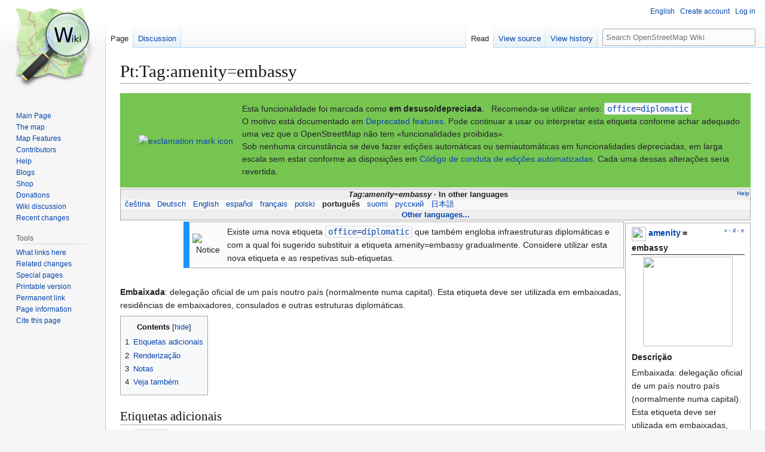

--- FILE ---
content_type: text/html; charset=UTF-8
request_url: https://wiki.openstreetmap.org/wiki/Pt:Tag:amenity%3Dembassy
body_size: 13752
content:
<!DOCTYPE html>
<html class="client-nojs" lang="en" dir="ltr">
<head>
<meta charset="UTF-8">
<title>Pt:Tag:amenity=embassy - OpenStreetMap Wiki</title>
<script>(function(){var className="client-js";var cookie=document.cookie.match(/(?:^|; )wikimwclientpreferences=([^;]+)/);if(cookie){cookie[1].split('%2C').forEach(function(pref){className=className.replace(new RegExp('(^| )'+pref.replace(/-clientpref-\w+$|[^\w-]+/g,'')+'-clientpref-\\w+( |$)'),'$1'+pref+'$2');});}document.documentElement.className=className;}());RLCONF={"wgBreakFrames":false,"wgSeparatorTransformTable":["",""],"wgDigitTransformTable":["",""],"wgDefaultDateFormat":"dmy","wgMonthNames":["","January","February","March","April","May","June","July","August","September","October","November","December"],"wgRequestId":"47a5527dbd9ee8500a490100","wgCanonicalNamespace":"","wgCanonicalSpecialPageName":false,"wgNamespaceNumber":0,"wgPageName":"Pt:Tag:amenity=embassy","wgTitle":"Pt:Tag:amenity=embassy","wgCurRevisionId":2673775,"wgRevisionId":2673775,"wgArticleId":83470,"wgIsArticle":true,"wgIsRedirect":false,"wgAction":"view","wgUserName":null,"wgUserGroups":["*"],"wgCategories":["Pages unavailable in Italian","Pages unavailable in Dutch","Mismatched image","Pages with slippy maps","Pt:Deprecated","Pt:Tag descriptions by group","Pt:Tag descriptions for key \"amenity\"","Pt:Tag descriptions","Pt:Tag descriptions by value","Pt:Tag descriptions with status \"deprecated\"","Pt:Facilidades"],"wgPageViewLanguage":"en","wgPageContentLanguage":"en","wgPageContentModel":"wikitext","wgRelevantPageName":"Pt:Tag:amenity=embassy","wgRelevantArticleId":83470,"wgIsProbablyEditable":false,"wgRelevantPageIsProbablyEditable":false,"wgRestrictionEdit":[],"wgRestrictionMove":[],"wgCiteReferencePreviewsActive":true,"wgMFDisplayWikibaseDescriptions":{"search":false,"watchlist":false,"tagline":false},"wgULSAcceptLanguageList":[],"wgVisualEditor":{"pageLanguageCode":"en","pageLanguageDir":"ltr","pageVariantFallbacks":"en"},"wgCheckUserClientHintsHeadersJsApi":["architecture","bitness","brands","fullVersionList","mobile","model","platform","platformVersion"],"wgULSPosition":"personal","wgULSisCompactLinksEnabled":true,"wgVector2022LanguageInHeader":false,"wgULSisLanguageSelectorEmpty":false,"wgEditSubmitButtonLabelPublish":false};
RLSTATE={"site.styles":"ready","user.styles":"ready","user":"ready","user.options":"loading","ext.kartographer.style":"ready","skins.vector.styles.legacy":"ready","ext.OsmWikibase-all":"ready","codex-search-styles":"ready","ext.uls.pt":"ready","ext.visualEditor.desktopArticleTarget.noscript":"ready","wikibase.client.init":"ready"};RLPAGEMODULES=["ext.kartographer.frame","site","mediawiki.page.ready","mediawiki.toc","skins.vector.legacy.js","ext.checkUser.clientHints","ext.gadget.taginfo","ext.gadget.dataitemlinks","ext.gadget.maps","ext.uls.compactlinks","ext.uls.interface","ext.visualEditor.desktopArticleTarget.init","ext.visualEditor.targetLoader"];</script>
<script>(RLQ=window.RLQ||[]).push(function(){mw.loader.impl(function(){return["user.options@12s5i",function($,jQuery,require,module){mw.user.tokens.set({"patrolToken":"+\\","watchToken":"+\\","csrfToken":"+\\"});
}];});});</script>
<link rel="stylesheet" href="/w/load.php?lang=en&amp;modules=codex-search-styles%7Cext.OsmWikibase-all%7Cext.kartographer.style%7Cext.uls.pt%7Cext.visualEditor.desktopArticleTarget.noscript%7Cskins.vector.styles.legacy%7Cwikibase.client.init&amp;only=styles&amp;skin=vector">
<script async="" src="/w/load.php?lang=en&amp;modules=startup&amp;only=scripts&amp;raw=1&amp;skin=vector"></script>
<meta name="ResourceLoaderDynamicStyles" content="">
<link rel="stylesheet" href="/w/load.php?lang=en&amp;modules=site.styles&amp;only=styles&amp;skin=vector">
<noscript><link rel="stylesheet" href="/w/load.php?lang=en&amp;modules=noscript&amp;only=styles&amp;skin=vector"></noscript>
<meta name="generator" content="MediaWiki 1.43.6">
<meta name="robots" content="max-image-preview:standard">
<meta name="format-detection" content="telephone=no">
<meta name="viewport" content="width=1120">
<link rel="search" type="application/opensearchdescription+xml" href="/w/rest.php/v1/search" title="OpenStreetMap Wiki (en)">
<link rel="EditURI" type="application/rsd+xml" href="//wiki.openstreetmap.org/w/api.php?action=rsd">
<link rel="license" href="/wiki/Wiki_content_license">
<link rel="alternate" type="application/atom+xml" title="OpenStreetMap Wiki Atom feed" href="/w/index.php?title=Special:RecentChanges&amp;feed=atom">
</head>
<body class="skin-vector-legacy mediawiki ltr sitedir-ltr mw-hide-empty-elt ns-0 ns-subject page-Pt_Tag_amenity_embassy rootpage-Pt_Tag_amenity_embassy skin-vector action-view"><div id="mw-page-base" class="noprint"></div>
<div id="mw-head-base" class="noprint"></div>
<div id="content" class="mw-body" role="main">
	<a id="top"></a>
	<div id="siteNotice"></div>
	<div class="mw-indicators">
	</div>
	<h1 id="firstHeading" class="firstHeading mw-first-heading">Pt:Tag:amenity=embassy</h1>
	<div id="bodyContent" class="vector-body">
		<div id="siteSub" class="noprint">From OpenStreetMap Wiki</div>
		<div id="contentSub"><div id="mw-content-subtitle"></div></div>
		<div id="contentSub2"></div>
		
		<div id="jump-to-nav"></div>
		<a class="mw-jump-link" href="#mw-head">Jump to navigation</a>
		<a class="mw-jump-link" href="#searchInput">Jump to search</a>
		<div id="mw-content-text" class="mw-body-content"><div class="mw-content-ltr mw-parser-output" lang="en" dir="ltr"><style data-mw-deduplicate="TemplateStyles:r2928786">.mw-parser-output .WfmessageBox{background:rgba(255,255,255,0.5);color:#212529}.mw-parser-output .advice{background:#76c551}.mw-parser-output .content,.mw-parser-output .question{border-color:#7092ff;border-style:solid;border-width:3px}.mw-parser-output .delete{border-color:#dc3545;border-style:solid;border-width:3px}.mw-parser-output .notice,.mw-parser-output .default{border-color:#7ebc6f;border-style:solid;border-width:1px}.mw-parser-output .structural{border-color:#6f42c1;border-style:solid;border-width:1px}@media screen{html.skin-theme-clientpref-night .mw-parser-output .darkmode-invert{filter:invert(100%)hue-rotate(180deg)}html.skin-theme-clientpref-night .mw-parser-output .WfmessageBox{background:#333333;color:#f0f0f0}html.skin-theme-clientpref-night .mw-parser-output .advice{background:#315520}html.skin-theme-clientpref-night .mw-parser-output .WfmessageBox a:link{color:#98b3f8}html.skin-theme-clientpref-night .mw-parser-output .WfmessageBox a:visited{color:#b7a9dd}html.skin-theme-clientpref-night .mw-parser-output .WfmessageBox a.new:link{color:#fd7865}html.skin-theme-clientpref-night .mw-parser-output .WfmessageBox a.new:visited{color:#c99391}}@media screen and (prefers-color-scheme:dark){html.skin-theme-clientpref-os .mw-parser-output .darkmode-invert{filter:invert(100%)hue-rotate(180deg)}html.skin-theme-clientpref-os .mw-parser-output .WfmessageBox{background:#333333;color:#f0f0f0}html.skin-theme-clientpref-os .mw-parser-output .advice{background:#315520}html.skin-theme-clientpref-os .mw-parser-output .WfmessageBox a:link{color:#98b3f8}html.skin-theme-clientpref-os .mw-parser-output .WfmessageBox a:visited{color:#b7a9dd}html.skin-theme-clientpref-os .mw-parser-output .WfmessageBox a.new:link{color:#fd7865}html.skin-theme-clientpref-os .mw-parser-output .WfmessageBox a.new:visited{color:#c99391}}</style><div style="align-items:center;display:flex;font-size:14px;line-height:1.5;margin-block:2px;padding:16px;" class="WfmessageBox advice"><div style="box-sizing:border-box;flex:none;padding:0 15px;text-align:left;"><p style="margin:0;"><span class="darkmode-invert"><span class="mw-valign-text-top" typeof="mw:File"><a href="/wiki/File:Exclamation_sign_font_awesome.svg" class="mw-file-description"><img alt="exclamation mark icon" src="https://upload.wikimedia.org/wikipedia/commons/thumb/8/88/Exclamation_sign_font_awesome.svg/24px-Exclamation_sign_font_awesome.svg.png" decoding="async" width="24" height="24" class="mw-file-element" srcset="https://upload.wikimedia.org/wikipedia/commons/thumb/8/88/Exclamation_sign_font_awesome.svg/36px-Exclamation_sign_font_awesome.svg.png 1.5x, https://upload.wikimedia.org/wikipedia/commons/thumb/8/88/Exclamation_sign_font_awesome.svg/48px-Exclamation_sign_font_awesome.svg.png 2x" /></a></span></span></p></div><div style="box-sizing:border-box;flex:auto;">Esta funcionalidade foi marcada como <b>em desuso/depreciada</b>.
 &#160; Recomenda-se utilizar antes: <code dir="ltr" class="mw-content-ltr"><bdi style="white-space:nowrap"><a href="/wiki/Pt:Key:office" title="Pt:Key:office">office</a></bdi>=<a href="/wiki/Tag:office%3Ddiplomatic" title="Tag:office=diplomatic"><bdi>diplomatic</bdi></a></code>.<br /> O motivo está documentado em <a href="/wiki/Deprecated_features" title="Deprecated features">Deprecated features</a>. Pode continuar a usar ou interpretar esta etiqueta conforme achar adequado uma vez que o OpenStreetMap não tem «funcionalidades proibidas».<br />Sob nenhuma circunstância se deve fazer edições automáticas ou semiautomáticas em funcionalidades depreciadas, em larga escala sem estar conforme as disposições em <a href="/wiki/Pt:C%C3%B3digo_de_conduta_de_edi%C3%A7%C3%B5es_automatizadas" title="Pt:Código de conduta de edições automatizadas">Código de conduta de edições automatizadas</a>. Cada uma dessas alterações seria revertida.</div></div>
<style data-mw-deduplicate="TemplateStyles:r2860947">.mw-parser-output .DescriptionBox{background-color:#ffffff;border:1px solid #aaaaaa;color:#252525}@media screen{html.skin-theme-clientpref-night .mw-parser-output .darkmode-invert{filter:invert(100%)}html.skin-theme-clientpref-night .mw-parser-output .DescriptionBox{background-color:#333333;color:#f0f0f0}}@media screen and (prefers-color-scheme:dark){html.skin-theme-clientpref-os .mw-parser-output .darkmode-invert{filter:invert(100%)}html.skin-theme-clientpref-os .mw-parser-output .DescriptionBox{background-color:#333333;color:#f0f0f0}}</style><style data-mw-deduplicate="TemplateStyles:r2846368">.mw-parser-output .LanguageBar{margin:0;background:#f9f9f9;border:none;padding:0.5em;font-size:95%;line-height:normal;text-align:justify}.mw-parser-output .LanguageBar-header{background:#eeeeee}.mw-parser-output .LanguageBar-footer{background:#eeeeee}@media screen{html.skin-theme-clientpref-night .mw-parser-output .LanguageBar{background-color:#090909}html.skin-theme-clientpref-night .mw-parser-output .LanguageBar-header{background-color:#333333}html.skin-theme-clientpref-night .mw-parser-output .LanguageBar-footer{background-color:#333333}}@media screen and (prefers-color-scheme:dark){html.skin-theme-clientpref-os .mw-parser-output .LanguageBar{background-color:#090909}html.skin-theme-clientpref-os .mw-parser-output .LanguageBar-header{background-color:#333333}html.skin-theme-clientpref-os .mw-parser-output .LanguageBar-footer{background-color:#333333}}</style><div class="languages noprint navigation-not-searchable" style="clear:both;font-size:95%;line-height:normal;margin:2px 0;border:1px solid #AAA" dir="ltr">
<div class="LanguageBar-header" style="padding:1px">
<div class="hlist" style="float:right;margin-left:.25em;font-weight:normal;font-size:x-small">
<ul><li><a href="/wiki/Wiki_Translation" title="Wiki Translation">Help</a></li></ul>
</div>
<div class="hlist" style="font-weight:bold;max-height:10000000px;text-align:center">
<ul><li><bdi style="font-style:italic">Tag:amenity=embassy</bdi></li>
<li>In other languages</li></ul>
</div>
</div>
<div id="Languages" class="LanguageBar" data-vector-language-button-label="$1 languages" style="max-height:10000000px;padding:0 .25em">
<div class="hlist hlist-with-seps"><li><span dir="auto" lang="af"><a href="/w/index.php?title=Af:Tag:amenity%3Dembassy&amp;action=edit&amp;redlink=1" class="new" title="Af:Tag:amenity=embassy (page does not exist)">&#160;Afrikaans&#160;</a></span></li>
<li><span dir="auto" lang="ast"><a href="/w/index.php?title=Ast:Tag:amenity%3Dembassy&amp;action=edit&amp;redlink=1" class="new" title="Ast:Tag:amenity=embassy (page does not exist)">&#160;asturianu&#160;</a></span></li>
<li><span dir="auto" lang="az"><a href="/w/index.php?title=Az:Tag:amenity%3Dembassy&amp;action=edit&amp;redlink=1" class="new" title="Az:Tag:amenity=embassy (page does not exist)">&#160;azərbaycanca&#160;</a></span></li>
<li><span dir="auto" lang="id"><a href="/w/index.php?title=Id:Tag:amenity%3Dembassy&amp;action=edit&amp;redlink=1" class="new" title="Id:Tag:amenity=embassy (page does not exist)">&#160;Bahasa Indonesia&#160;</a></span></li>
<li><span dir="auto" lang="ms"><a href="/w/index.php?title=Ms:Tag:amenity%3Dembassy&amp;action=edit&amp;redlink=1" class="new" title="Ms:Tag:amenity=embassy (page does not exist)">&#160;Bahasa Melayu&#160;</a></span></li>
<li><span dir="auto" lang="bs"><a href="/w/index.php?title=Bs:Tag:amenity%3Dembassy&amp;action=edit&amp;redlink=1" class="new" title="Bs:Tag:amenity=embassy (page does not exist)">&#160;bosanski&#160;</a></span></li>
<li><span dir="auto" lang="br"><a href="/w/index.php?title=Br:Tag:amenity%3Dembassy&amp;action=edit&amp;redlink=1" class="new" title="Br:Tag:amenity=embassy (page does not exist)">&#160;brezhoneg&#160;</a></span></li>
<li><span dir="auto" lang="ca"><a href="/w/index.php?title=Ca:Tag:amenity%3Dembassy&amp;action=edit&amp;redlink=1" class="new" title="Ca:Tag:amenity=embassy (page does not exist)">&#160;català&#160;</a></span></li>
<li><span dir="auto" lang="cs"><a href="/wiki/Cs:Tag:amenity%3Dembassy" title="Cs:Tag:amenity=embassy">&#160;čeština&#160;</a></span></li>
<li><span dir="auto" lang="cnr"><a href="/w/index.php?title=Cnr:Tag:amenity%3Dembassy&amp;action=edit&amp;redlink=1" class="new" title="Cnr:Tag:amenity=embassy (page does not exist)">&#160;Crnogorski&#160;</a></span></li>
<li><span dir="auto" lang="da"><a href="/w/index.php?title=Da:Tag:amenity%3Dembassy&amp;action=edit&amp;redlink=1" class="new" title="Da:Tag:amenity=embassy (page does not exist)">&#160;dansk&#160;</a></span></li>
<li><span dir="auto" lang="de"><a href="/wiki/DE:Tag:amenity%3Dembassy" title="DE:Tag:amenity=embassy">&#160;Deutsch&#160;</a></span></li>
<li><span dir="auto" lang="et"><a href="/w/index.php?title=Et:Tag:amenity%3Dembassy&amp;action=edit&amp;redlink=1" class="new" title="Et:Tag:amenity=embassy (page does not exist)">&#160;eesti&#160;</a></span></li>
<li><span dir="auto" lang="en"><a href="/wiki/Tag:amenity%3Dembassy" title="Tag:amenity=embassy">&#160;English&#160;</a></span></li>
<li><span dir="auto" lang="es"><a href="/wiki/ES:Tag:amenity%3Dembassy" title="ES:Tag:amenity=embassy">&#160;español&#160;</a></span></li>
<li><span dir="auto" lang="eo"><a href="/w/index.php?title=Eo:Tag:amenity%3Dembassy&amp;action=edit&amp;redlink=1" class="new" title="Eo:Tag:amenity=embassy (page does not exist)">&#160;Esperanto&#160;</a></span></li>
<li><span dir="auto" lang="eu"><a href="/w/index.php?title=Eu:Tag:amenity%3Dembassy&amp;action=edit&amp;redlink=1" class="new" title="Eu:Tag:amenity=embassy (page does not exist)">&#160;euskara&#160;</a></span></li>
<li><span dir="auto" lang="fr"><a href="/wiki/FR:Tag:amenity%3Dembassy" title="FR:Tag:amenity=embassy">&#160;français&#160;</a></span></li>
<li><span dir="auto" lang="fy"><a href="/w/index.php?title=Fy:Tag:amenity%3Dembassy&amp;action=edit&amp;redlink=1" class="new" title="Fy:Tag:amenity=embassy (page does not exist)">&#160;Frysk&#160;</a></span></li>
<li><span dir="auto" lang="gd"><a href="/w/index.php?title=Gd:Tag:amenity%3Dembassy&amp;action=edit&amp;redlink=1" class="new" title="Gd:Tag:amenity=embassy (page does not exist)">&#160;Gàidhlig&#160;</a></span></li>
<li><span dir="auto" lang="gl"><a href="/w/index.php?title=Gl:Tag:amenity%3Dembassy&amp;action=edit&amp;redlink=1" class="new" title="Gl:Tag:amenity=embassy (page does not exist)">&#160;galego&#160;</a></span></li>
<li><span dir="auto" lang="hr"><a href="/w/index.php?title=Hr:Tag:amenity%3Dembassy&amp;action=edit&amp;redlink=1" class="new" title="Hr:Tag:amenity=embassy (page does not exist)">&#160;hrvatski&#160;</a></span></li>
<li><span dir="auto" lang="io"><a href="/w/index.php?title=Io:Tag:amenity%3Dembassy&amp;action=edit&amp;redlink=1" class="new" title="Io:Tag:amenity=embassy (page does not exist)">&#160;Ido&#160;</a></span></li>
<li><span dir="auto" lang="ia"><a href="/w/index.php?title=Ia:Tag:amenity%3Dembassy&amp;action=edit&amp;redlink=1" class="new" title="Ia:Tag:amenity=embassy (page does not exist)">&#160;interlingua&#160;</a></span></li>
<li><span dir="auto" lang="is"><a href="/w/index.php?title=Is:Tag:amenity%3Dembassy&amp;action=edit&amp;redlink=1" class="new" title="Is:Tag:amenity=embassy (page does not exist)">&#160;íslenska&#160;</a></span></li>
<li><span dir="auto" lang="it"><a href="/w/index.php?title=IT:Tag:amenity%3Dembassy&amp;action=edit&amp;redlink=1" class="new" title="IT:Tag:amenity=embassy (page does not exist)">&#160;italiano&#160;</a></span></li>
<li><span dir="auto" lang="ht"><a href="/w/index.php?title=Ht:Tag:amenity%3Dembassy&amp;action=edit&amp;redlink=1" class="new" title="Ht:Tag:amenity=embassy (page does not exist)">&#160;Kreyòl ayisyen&#160;</a></span></li>
<li><span dir="auto" lang="gcf"><a href="/w/index.php?title=Gcf:Tag:amenity%3Dembassy&amp;action=edit&amp;redlink=1" class="new" title="Gcf:Tag:amenity=embassy (page does not exist)">&#160;kréyòl gwadloupéyen&#160;</a></span></li>
<li><span dir="auto" lang="ku"><a href="/w/index.php?title=Ku:Tag:amenity%3Dembassy&amp;action=edit&amp;redlink=1" class="new" title="Ku:Tag:amenity=embassy (page does not exist)">&#160;kurdî&#160;</a></span></li>
<li><span dir="auto" lang="lv"><a href="/w/index.php?title=Lv:Tag:amenity%3Dembassy&amp;action=edit&amp;redlink=1" class="new" title="Lv:Tag:amenity=embassy (page does not exist)">&#160;latviešu&#160;</a></span></li>
<li><span dir="auto" lang="lb"><a href="/w/index.php?title=Lb:Tag:amenity%3Dembassy&amp;action=edit&amp;redlink=1" class="new" title="Lb:Tag:amenity=embassy (page does not exist)">&#160;Lëtzebuergesch&#160;</a></span></li>
<li><span dir="auto" lang="lt"><a href="/w/index.php?title=Lt:Tag:amenity%3Dembassy&amp;action=edit&amp;redlink=1" class="new" title="Lt:Tag:amenity=embassy (page does not exist)">&#160;lietuvių&#160;</a></span></li>
<li><span dir="auto" lang="hu"><a href="/w/index.php?title=Hu:Tag:amenity%3Dembassy&amp;action=edit&amp;redlink=1" class="new" title="Hu:Tag:amenity=embassy (page does not exist)">&#160;magyar&#160;</a></span></li>
<li><span dir="auto" lang="nl"><a href="/w/index.php?title=NL:Tag:amenity%3Dembassy&amp;action=edit&amp;redlink=1" class="new" title="NL:Tag:amenity=embassy (page does not exist)">&#160;Nederlands&#160;</a></span></li>
<li><span dir="auto" lang="no"><a href="/w/index.php?title=No:Tag:amenity%3Dembassy&amp;action=edit&amp;redlink=1" class="new" title="No:Tag:amenity=embassy (page does not exist)">&#160;norsk&#160;</a></span></li>
<li><span dir="auto" lang="nn"><a href="/w/index.php?title=Nn:Tag:amenity%3Dembassy&amp;action=edit&amp;redlink=1" class="new" title="Nn:Tag:amenity=embassy (page does not exist)">&#160;norsk nynorsk&#160;</a></span></li>
<li><span dir="auto" lang="oc"><a href="/w/index.php?title=Oc:Tag:amenity%3Dembassy&amp;action=edit&amp;redlink=1" class="new" title="Oc:Tag:amenity=embassy (page does not exist)">&#160;occitan&#160;</a></span></li>
<li><span dir="auto" lang="pl"><a href="/wiki/Pl:Tag:amenity%3Dembassy" title="Pl:Tag:amenity=embassy">&#160;polski&#160;</a></span></li>
<li><span dir="auto" lang="pt"><a class="mw-selflink selflink">&#160;português&#160;</a></span></li>
<li><span dir="auto" lang="ro"><a href="/w/index.php?title=Ro:Tag:amenity%3Dembassy&amp;action=edit&amp;redlink=1" class="new" title="Ro:Tag:amenity=embassy (page does not exist)">&#160;română&#160;</a></span></li>
<li><span dir="auto" lang="sc"><a href="/w/index.php?title=Sc:Tag:amenity%3Dembassy&amp;action=edit&amp;redlink=1" class="new" title="Sc:Tag:amenity=embassy (page does not exist)">&#160;sardu&#160;</a></span></li>
<li><span dir="auto" lang="sq"><a href="/w/index.php?title=Sq:Tag:amenity%3Dembassy&amp;action=edit&amp;redlink=1" class="new" title="Sq:Tag:amenity=embassy (page does not exist)">&#160;shqip&#160;</a></span></li>
<li><span dir="auto" lang="sk"><a href="/w/index.php?title=Sk:Tag:amenity%3Dembassy&amp;action=edit&amp;redlink=1" class="new" title="Sk:Tag:amenity=embassy (page does not exist)">&#160;slovenčina&#160;</a></span></li>
<li><span dir="auto" lang="sl"><a href="/w/index.php?title=Sl:Tag:amenity%3Dembassy&amp;action=edit&amp;redlink=1" class="new" title="Sl:Tag:amenity=embassy (page does not exist)">&#160;slovenščina&#160;</a></span></li>
<li><span dir="auto" lang="sr-latn"><a href="/w/index.php?title=Sr-latn:Tag:amenity%3Dembassy&amp;action=edit&amp;redlink=1" class="new" title="Sr-latn:Tag:amenity=embassy (page does not exist)">&#160;srpski (latinica)&#160;</a></span></li>
<li><span dir="auto" lang="fi"><a href="/wiki/Fi:Tag:amenity%3Dembassy" title="Fi:Tag:amenity=embassy">&#160;suomi&#160;</a></span></li>
<li><span dir="auto" lang="sv"><a href="/w/index.php?title=Sv:Tag:amenity%3Dembassy&amp;action=edit&amp;redlink=1" class="new" title="Sv:Tag:amenity=embassy (page does not exist)">&#160;svenska&#160;</a></span></li>
<li><span dir="auto" lang="tl"><a href="/w/index.php?title=Tl:Tag:amenity%3Dembassy&amp;action=edit&amp;redlink=1" class="new" title="Tl:Tag:amenity=embassy (page does not exist)">&#160;Tagalog&#160;</a></span></li>
<li><span dir="auto" lang="vi"><a href="/w/index.php?title=Vi:Tag:amenity%3Dembassy&amp;action=edit&amp;redlink=1" class="new" title="Vi:Tag:amenity=embassy (page does not exist)">&#160;Tiếng Việt&#160;</a></span></li>
<li><span dir="auto" lang="tr"><a href="/w/index.php?title=Tr:Tag:amenity%3Dembassy&amp;action=edit&amp;redlink=1" class="new" title="Tr:Tag:amenity=embassy (page does not exist)">&#160;Türkçe&#160;</a></span></li>
<li><span dir="auto" lang="diq"><a href="/w/index.php?title=Diq:Tag:amenity%3Dembassy&amp;action=edit&amp;redlink=1" class="new" title="Diq:Tag:amenity=embassy (page does not exist)">&#160;Zazaki&#160;</a></span></li>
<li><span dir="auto" lang="el"><a href="/w/index.php?title=El:Tag:amenity%3Dembassy&amp;action=edit&amp;redlink=1" class="new" title="El:Tag:amenity=embassy (page does not exist)">&#160;Ελληνικά&#160;</a></span></li>
<li><span dir="auto" lang="be"><a href="/w/index.php?title=Be:Tag:amenity%3Dembassy&amp;action=edit&amp;redlink=1" class="new" title="Be:Tag:amenity=embassy (page does not exist)">&#160;беларуская&#160;</a></span></li>
<li><span dir="auto" lang="bg"><a href="/w/index.php?title=Bg:Tag:amenity%3Dembassy&amp;action=edit&amp;redlink=1" class="new" title="Bg:Tag:amenity=embassy (page does not exist)">&#160;български&#160;</a></span></li>
<li><span dir="auto" lang="mk"><a href="/w/index.php?title=Mk:Tag:amenity%3Dembassy&amp;action=edit&amp;redlink=1" class="new" title="Mk:Tag:amenity=embassy (page does not exist)">&#160;македонски&#160;</a></span></li>
<li><span dir="auto" lang="mn"><a href="/w/index.php?title=Mn:Tag:amenity%3Dembassy&amp;action=edit&amp;redlink=1" class="new" title="Mn:Tag:amenity=embassy (page does not exist)">&#160;монгол&#160;</a></span></li>
<li><span dir="auto" lang="ru"><a href="/wiki/RU:Tag:amenity%3Dembassy" title="RU:Tag:amenity=embassy">&#160;русский&#160;</a></span></li>
<li><span dir="auto" lang="sr"><a href="/w/index.php?title=Sr:Tag:amenity%3Dembassy&amp;action=edit&amp;redlink=1" class="new" title="Sr:Tag:amenity=embassy (page does not exist)">&#160;српски / srpski&#160;</a></span></li>
<li><span dir="auto" lang="uk"><a href="/w/index.php?title=Uk:Tag:amenity%3Dembassy&amp;action=edit&amp;redlink=1" class="new" title="Uk:Tag:amenity=embassy (page does not exist)">&#160;українська&#160;</a></span></li>
<li><span dir="auto" lang="hy"><a href="/w/index.php?title=Hy:Tag:amenity%3Dembassy&amp;action=edit&amp;redlink=1" class="new" title="Hy:Tag:amenity=embassy (page does not exist)">&#160;հայերեն&#160;</a></span></li>
<li><span dir="auto" lang="he"><a href="/w/index.php?title=He:Tag:amenity%3Dembassy&amp;action=edit&amp;redlink=1" class="new" title="He:Tag:amenity=embassy (page does not exist)">&#160;עברית&#160;</a></span></li>
<li><span dir="auto" lang="ar"><a href="/w/index.php?title=Ar:Tag:amenity%3Dembassy&amp;action=edit&amp;redlink=1" class="new" title="Ar:Tag:amenity=embassy (page does not exist)">&#160;العربية&#160;</a></span></li>
<li><span dir="auto" lang="skr"><a href="/w/index.php?title=Skr:Tag:amenity%3Dembassy&amp;action=edit&amp;redlink=1" class="new" title="Skr:Tag:amenity=embassy (page does not exist)">&#160;سرائیکی&#160;</a></span></li>
<li><span dir="auto" lang="fa"><a href="/w/index.php?title=Fa:Tag:amenity%3Dembassy&amp;action=edit&amp;redlink=1" class="new" title="Fa:Tag:amenity=embassy (page does not exist)">&#160;فارسی&#160;</a></span></li>
<li><span dir="auto" lang="pnb"><a href="/w/index.php?title=Pnb:Tag:amenity%3Dembassy&amp;action=edit&amp;redlink=1" class="new" title="Pnb:Tag:amenity=embassy (page does not exist)">&#160;پنجابی&#160;</a></span></li>
<li><span dir="auto" lang="ps"><a href="/w/index.php?title=Ps:Tag:amenity%3Dembassy&amp;action=edit&amp;redlink=1" class="new" title="Ps:Tag:amenity=embassy (page does not exist)">&#160;پښتو&#160;</a></span></li>
<li><span dir="auto" lang="ne"><a href="/w/index.php?title=Ne:Tag:amenity%3Dembassy&amp;action=edit&amp;redlink=1" class="new" title="Ne:Tag:amenity=embassy (page does not exist)">&#160;नेपाली&#160;</a></span></li>
<li><span dir="auto" lang="mr"><a href="/w/index.php?title=Mr:Tag:amenity%3Dembassy&amp;action=edit&amp;redlink=1" class="new" title="Mr:Tag:amenity=embassy (page does not exist)">&#160;मराठी&#160;</a></span></li>
<li><span dir="auto" lang="hi"><a href="/w/index.php?title=Hi:Tag:amenity%3Dembassy&amp;action=edit&amp;redlink=1" class="new" title="Hi:Tag:amenity=embassy (page does not exist)">&#160;हिन्दी&#160;</a></span></li>
<li><span dir="auto" lang="bn"><a href="/w/index.php?title=Bn:Tag:amenity%3Dembassy&amp;action=edit&amp;redlink=1" class="new" title="Bn:Tag:amenity=embassy (page does not exist)">&#160;বাংলা&#160;</a></span></li>
<li><span dir="auto" lang="pa"><a href="/w/index.php?title=Pa:Tag:amenity%3Dembassy&amp;action=edit&amp;redlink=1" class="new" title="Pa:Tag:amenity=embassy (page does not exist)">&#160;ਪੰਜਾਬੀ&#160;</a></span></li>
<li><span dir="auto" lang="ta"><a href="/w/index.php?title=Ta:Tag:amenity%3Dembassy&amp;action=edit&amp;redlink=1" class="new" title="Ta:Tag:amenity=embassy (page does not exist)">&#160;தமிழ்&#160;</a></span></li>
<li><span dir="auto" lang="ml"><a href="/w/index.php?title=Ml:Tag:amenity%3Dembassy&amp;action=edit&amp;redlink=1" class="new" title="Ml:Tag:amenity=embassy (page does not exist)">&#160;മലയാളം&#160;</a></span></li>
<li><span dir="auto" lang="si"><a href="/w/index.php?title=Si:Tag:amenity%3Dembassy&amp;action=edit&amp;redlink=1" class="new" title="Si:Tag:amenity=embassy (page does not exist)">&#160;සිංහල&#160;</a></span></li>
<li><span dir="auto" lang="th"><a href="/w/index.php?title=Th:Tag:amenity%3Dembassy&amp;action=edit&amp;redlink=1" class="new" title="Th:Tag:amenity=embassy (page does not exist)">&#160;ไทย&#160;</a></span></li>
<li><span dir="auto" lang="my"><a href="/w/index.php?title=My:Tag:amenity%3Dembassy&amp;action=edit&amp;redlink=1" class="new" title="My:Tag:amenity=embassy (page does not exist)">&#160;မြန်မာဘာသာ&#160;</a></span></li>
<li><span dir="auto" lang="ko"><a href="/w/index.php?title=Ko:Tag:amenity%3Dembassy&amp;action=edit&amp;redlink=1" class="new" title="Ko:Tag:amenity=embassy (page does not exist)">&#160;한국어&#160;</a></span></li>
<li><span dir="auto" lang="ka"><a href="/w/index.php?title=Ka:Tag:amenity%3Dembassy&amp;action=edit&amp;redlink=1" class="new" title="Ka:Tag:amenity=embassy (page does not exist)">&#160;ქართული&#160;</a></span></li>
<li><span dir="auto" lang="tzm"><a href="/w/index.php?title=Tzm:Tag:amenity%3Dembassy&amp;action=edit&amp;redlink=1" class="new" title="Tzm:Tag:amenity=embassy (page does not exist)">&#160;ⵜⴰⵎⴰⵣⵉⵖⵜ&#160;</a></span></li>
<li><span dir="auto" lang="zh-hans"><a href="/w/index.php?title=Zh-hans:Tag:amenity%3Dembassy&amp;action=edit&amp;redlink=1" class="new" title="Zh-hans:Tag:amenity=embassy (page does not exist)">&#160;中文（简体）&#160;</a></span></li>
<li><span dir="auto" lang="zh-hant"><a href="/w/index.php?title=Zh-hant:Tag:amenity%3Dembassy&amp;action=edit&amp;redlink=1" class="new" title="Zh-hant:Tag:amenity=embassy (page does not exist)">&#160;中文（繁體）&#160;</a></span></li>
<li><span dir="auto" lang="ja"><a href="/wiki/JA:Tag:amenity%3Dembassy" title="JA:Tag:amenity=embassy">&#160;日本語&#160;</a></span></li>
<li><span dir="auto" lang="yue"><a href="/w/index.php?title=Yue:Tag:amenity%3Dembassy&amp;action=edit&amp;redlink=1" class="new" title="Yue:Tag:amenity=embassy (page does not exist)">&#160;粵語&#160;</a></span></li></div>
</div>
<div class="nomobile LanguageBar-footer" style="padding:1px">
<div id="ExpandLanguages" class="hlist" style="font-weight:bold;max-height:10000000px;text-align:center">
<ul><li><a href="#top">Other languages...</a></li></ul>
</div>
</div>
</div>
<table class="description valuedescription DescriptionBox" style="margin:2px;float:right;clear:right;margin-right:0;width:210px;padding:2px .5em;">

<tbody><tr>
<td style="border-bottom:1px solid"><div class="noprint plainlinks navbar" style="font-size:xx-small;background:none;padding:0;font-weight:normal;float:right;"><a href="/wiki/Template:ValueDescription" title="Template:ValueDescription"><bdi title="View this template." style=""><abbr>v</abbr></bdi></a>&#160;<b>·</b> <a href="/wiki/Template_talk:ValueDescription" class="mw-redirect" title="Template talk:ValueDescription"><bdi title="Discuss this template." style=""><abbr>d</abbr></bdi></a>&#160;<b>·</b> <a rel="nofollow" class="external text" href="//wiki.openstreetmap.org/w/index.php?title=Template:ValueDescription&amp;action=edit"><bdi title="Edit this template." style=""><abbr>e</abbr></bdi></a></div><span typeof="mw:File"><span><img src="/w/images/thumb/7/79/Public-images-osm_logo.svg/24px-Public-images-osm_logo.svg.png" decoding="async" width="24" height="24" class="mw-file-element" srcset="/w/images/thumb/7/79/Public-images-osm_logo.svg/36px-Public-images-osm_logo.svg.png 1.5x, /w/images/thumb/7/79/Public-images-osm_logo.svg/48px-Public-images-osm_logo.svg.png 2x" /></span></span> <span style="font-weight:bold"><a href="/wiki/Pt:Key:amenity" title="Pt:Key:amenity">amenity</a>&#8201;=&#8201;<a class="mw-selflink selflink">embassy</a></span>
</td></tr>
<tr>
<td class="d&#95;image" style="padding-bottom:4px;text-align:center"><figure class="mw-halign-center" typeof="mw:File/Frameless"><a href="/wiki/File:Commons-emblem-hand.svg" class="mw-file-description"><img src="https://upload.wikimedia.org/wikipedia/commons/thumb/1/16/Commons-emblem-hand.svg/150px-Commons-emblem-hand.svg.png" decoding="async" width="150" height="150" class="mw-file-element" srcset="https://upload.wikimedia.org/wikipedia/commons/thumb/1/16/Commons-emblem-hand.svg/225px-Commons-emblem-hand.svg.png 1.5x, https://upload.wikimedia.org/wikipedia/commons/thumb/1/16/Commons-emblem-hand.svg/300px-Commons-emblem-hand.svg.png 2x" /></a><figcaption></figcaption></figure>
</td></tr>
<tr class="d&#95;description header" style="text-align:left">
<th>Descrição
</th></tr>
<tr class="d&#95;description content">
<td>Embaixada: delegação oficial de um país noutro país (normalmente numa capital). Esta etiqueta deve ser utilizada em embaixadas, residências de embaixadores, consulados e outras estruturas diplomáticas.&#160;<span class="wb-edit-pencil"><span typeof="mw:File"><a href="/wiki/Item:Q4872" title="Show/edit corresponding data item."><img alt="Show/edit corresponding data item." src="https://upload.wikimedia.org/wikipedia/commons/thumb/6/63/Arbcom_ru_editing.svg/12px-Arbcom_ru_editing.svg.png" decoding="async" width="12" height="12" class="mw-file-element" srcset="https://upload.wikimedia.org/wikipedia/commons/thumb/6/63/Arbcom_ru_editing.svg/18px-Arbcom_ru_editing.svg.png 1.5x, https://upload.wikimedia.org/wikipedia/commons/thumb/6/63/Arbcom_ru_editing.svg/24px-Arbcom_ru_editing.svg.png 2x" /></a></span></span>
</td></tr>
<tr class="d&#95;group content" style="text-align:left">
<td><b>Grupo:</b> <a href="/wiki/Category:Pt:Facilidades" title="Category:Pt:Facilidades">facilidades</a>
</td></tr>
<tr class="d&#95;usage header" style="text-align:left">
<th>Usado nos <a href="/wiki/Pt:Elementos" title="Pt:Elementos">elementos</a>
</th></tr>
<tr class="d&#95;usage content">
<td><div style="margin:2px 2px 2px 2px"><span style="margin:0 3px"><span typeof="mw:File"><a href="/wiki/Pt:Node" title="não deve ser usado em pontos"><img alt="não deve ser usado em pontos" src="/w/images/thumb/5/58/Osm_element_node_no.svg/30px-Osm_element_node_no.svg.png" decoding="async" width="30" height="30" class="mw-file-element" srcset="/w/images/thumb/5/58/Osm_element_node_no.svg/45px-Osm_element_node_no.svg.png 1.5x, /w/images/thumb/5/58/Osm_element_node_no.svg/60px-Osm_element_node_no.svg.png 2x" /></a></span></span><span style="margin:0 3px"><span typeof="mw:File"><a href="/wiki/Pt:Way" title="não deve ser usado em linhas"><img alt="não deve ser usado em linhas" src="/w/images/thumb/4/40/Osm_element_way_no.svg/30px-Osm_element_way_no.svg.png" decoding="async" width="30" height="30" class="mw-file-element" srcset="/w/images/thumb/4/40/Osm_element_way_no.svg/45px-Osm_element_way_no.svg.png 1.5x, /w/images/thumb/4/40/Osm_element_way_no.svg/60px-Osm_element_way_no.svg.png 2x" /></a></span></span><span style="margin:0 3px"><span typeof="mw:File"><a href="/wiki/Pt:Area" title="não deve ser usado em áreas"><img alt="não deve ser usado em áreas" src="/w/images/thumb/8/8d/Osm_element_area_no.svg/30px-Osm_element_area_no.svg.png" decoding="async" width="30" height="30" class="mw-file-element" srcset="/w/images/thumb/8/8d/Osm_element_area_no.svg/45px-Osm_element_area_no.svg.png 1.5x, /w/images/thumb/8/8d/Osm_element_area_no.svg/60px-Osm_element_area_no.svg.png 2x" /></a></span></span><span style="margin:0 3px"><span typeof="mw:File"><a href="/wiki/Pt:Relation" title="não deve ser usado em relações"><img alt="não deve ser usado em relações" src="/w/images/thumb/8/8a/Osm_element_relation_no.svg/30px-Osm_element_relation_no.svg.png" decoding="async" width="30" height="30" class="mw-file-element" srcset="/w/images/thumb/8/8a/Osm_element_relation_no.svg/45px-Osm_element_relation_no.svg.png 1.5x, /w/images/thumb/8/8a/Osm_element_relation_no.svg/60px-Osm_element_relation_no.svg.png 2x" /></a></span></span></div>
</td></tr>
<tr class="d&#95;status content">
<td><b>Situação:&#32;</b><span style="background:#F99;color:#222;padding:0 1px"><bdi>descontinuado</bdi><bdi style="text-align:top"><span class="mw-default-size mw-valign-text-top" typeof="mw:File"><a href="/wiki/Proposal:Office%3Ddiplomatic" title="Proposal:Office=diplomatic"><img alt="Page for proposal" src="https://upload.wikimedia.org/wikipedia/commons/thumb/9/97/Document_icon_%28the_Noun_Project_27904%29.svg/18px-Document_icon_%28the_Noun_Project_27904%29.svg.png" decoding="async" width="18" height="18" class="mw-file-element" srcset="https://upload.wikimedia.org/wikipedia/commons/thumb/9/97/Document_icon_%28the_Noun_Project_27904%29.svg/27px-Document_icon_%28the_Noun_Project_27904%29.svg.png 1.5x, https://upload.wikimedia.org/wikipedia/commons/thumb/9/97/Document_icon_%28the_Noun_Project_27904%29.svg/36px-Document_icon_%28the_Noun_Project_27904%29.svg.png 2x" /></a></span></bdi></span>
</td></tr>
<tr class="d&#95;taginfo content">
<td><div class="taginfo-ajax taginfobox" style="display:none; width:11em" data-taginfo-key="amenity" data-taginfo-value="embassy" data-taginfo-no-such-tag="This tag does not appear in the OSM database." data-taginfo-taginfo-error="Error loading from Taginfo API." data-taginfo-url="https&#58;//taginfo.openstreetmap.org"><div class="ti&#95;named&#95;link taginfo-tag"><bdi><b><span class="plainlinks" title="amenity=*"><a class="external text" href="https://taginfo.openstreetmap.org/keys/amenity">amenity</a></span></b>=<b><span class="plainlinks" title="amenity=embassy"><a class="external text" href="https://taginfo.openstreetmap.org/tags/amenity%3Dembassy">embassy</a></span></b></bdi></div><div class="ti&#95;empty taginfo-content taginfo-compact-text taginfo-hidden"></div><div class="ti&#95;error taginfo-content taginfo-compact-text taginfo-hidden"></div><div class="ti&#95;content taginfo-content"><table><tbody><tr><td class="all-ico taginfo-ico"><span typeof="mw:File"><a href="https://taginfo.openstreetmap.org/tags/amenity%3Dembassy" title="All"><img alt="All" src="/w/images/thumb/0/05/Osm_element_all.svg/16px-Osm_element_all.svg.png" decoding="async" width="16" height="16" class="mw-file-element" srcset="/w/images/thumb/0/05/Osm_element_all.svg/24px-Osm_element_all.svg.png 1.5x, /w/images/thumb/0/05/Osm_element_all.svg/32px-Osm_element_all.svg.png 2x" /></a></span></td><td class="all-count" title="Objects with tag “amenity=embassy” in database"></td><td class="all-pct last-col" title="Fraction of all objects with key “amenity”">$1%</td></tr><tr><td class="node-ico taginfo-ico"><span typeof="mw:File"><a href="https://taginfo.openstreetmap.org/tags/amenity%3Dembassy" title="Nodes"><img alt="Nodes" src="/w/images/thumb/5/50/Taginfo_element_node.svg/16px-Taginfo_element_node.svg.png" decoding="async" width="16" height="16" class="mw-file-element" srcset="/w/images/thumb/5/50/Taginfo_element_node.svg/24px-Taginfo_element_node.svg.png 1.5x, /w/images/thumb/5/50/Taginfo_element_node.svg/32px-Taginfo_element_node.svg.png 2x" /></a></span></td><td class="node-count" title="Nodes with tag “amenity=embassy” in database"></td><td class="node-pct last-col" title="Fraction of all nodes with key “amenity”">$1%</td></tr><tr><td class="way-ico taginfo-ico"><span typeof="mw:File"><a href="https://taginfo.openstreetmap.org/tags/amenity%3Dembassy" title="Ways"><img alt="Ways" src="/w/images/thumb/f/f4/Taginfo_element_way.svg/16px-Taginfo_element_way.svg.png" decoding="async" width="16" height="16" class="mw-file-element" srcset="/w/images/thumb/f/f4/Taginfo_element_way.svg/24px-Taginfo_element_way.svg.png 1.5x, /w/images/thumb/f/f4/Taginfo_element_way.svg/32px-Taginfo_element_way.svg.png 2x" /></a></span></td><td class="way-count" title="Ways with tag “amenity=embassy” in database"></td><td class="way-pct last-col" title="Fraction of all ways with key “amenity”">$1%</td></tr><tr><td class="rel-ico taginfo-ico"><span typeof="mw:File"><a href="https://taginfo.openstreetmap.org/tags/amenity%3Dembassy" title="Relations"><img alt="Relations" src="/w/images/thumb/b/be/Taginfo_element_relation.svg/16px-Taginfo_element_relation.svg.png" decoding="async" width="16" height="16" class="mw-file-element" srcset="/w/images/thumb/b/be/Taginfo_element_relation.svg/24px-Taginfo_element_relation.svg.png 1.5x, /w/images/thumb/b/be/Taginfo_element_relation.svg/32px-Taginfo_element_relation.svg.png 2x" /></a></span></td><td class="rel-count" title="Relations with tag “amenity=embassy” in database"></td><td class="rel-pct last-col" title="Fraction of all relations with key “amenity”">$1%</td></tr></tbody></table></div></div><div class="taginfo-fallback-link"><a class="external text" href="https://taginfo.openstreetmap.org/tags/amenity%3Dembassy">More details at tag<b>info</b></a></div>
</td></tr>
<tr class="d&#95;links header" style="text-align:left">
<th>Ferramentas
</th></tr>
<tr class="d&#95;links content">
<td>
<ul><li><span class="taginfo aa"><a class="external text" href="//taginfo.openstreetmap.org/tags/amenity=embassy">taginfo</a></span><span class="taginfo ad" style="display:none">&#160;<b>·</b> <a rel="nofollow" class="external text" href="https://taginfo.geofabrik.de/europe:andorra/tags/amenity=embassy">AD</a></span><span class="taginfo at" style="display:none">&#160;<b>·</b> <a rel="nofollow" class="external text" href="https://taginfo.geofabrik.de/europe:austria/tags/amenity=embassy">AT</a></span><span class="taginfo br">&#160;<b>·</b> <a rel="nofollow" class="external text" href="https://taginfo.geofabrik.de/south-america:brazil/tags/amenity=embassy">BR</a></span><span class="taginfo by" style="display:none">&#160;<b>·</b> <a rel="nofollow" class="external text" href="https://taginfo.geofabrik.de/europe:belarus/tags/amenity=embassy">BY</a></span><span class="taginfo ch" style="display:none">&#160;<b>·</b> <a rel="nofollow" class="external text" href="//taginfo.osm.ch/tags/amenity=embassy">CH</a></span><span class="taginfo cn" style="display:none">&#160;<b>·</b> <a rel="nofollow" class="external text" href="https://taginfo.geofabrik.de/asia:china/tags/amenity=embassy">CN</a></span><span class="taginfo cz" style="display:none">&#160;<b>·</b> <a rel="nofollow" class="external text" href="http://taginfo.openstreetmap.cz/tags/amenity=embassy">CZ</a></span><span class="taginfo de" style="display:none">&#160;<b>·</b> <a rel="nofollow" class="external text" href="https://taginfo.geofabrik.de/europe:germany/tags/amenity=embassy">DE</a></span><span class="taginfo dk" style="display:none">&#160;<b>·</b> <a rel="nofollow" class="external text" href="https://taginfo.geofabrik.de/europe:denmark/tags/amenity=embassy">DK</a></span><span class="taginfo fi" style="display:none">&#160;<b>·</b> <a rel="nofollow" class="external text" href="https://taginfo.geofabrik.de/europe:finland/tags/amenity=embassy">FI</a></span><span class="taginfo fr" style="display:none">&#160;<b>·</b> <a rel="nofollow" class="external text" href="//taginfo.openstreetmap.fr/tags/amenity=embassy">FR</a></span><span class="taginfo gb uk" style="display:none">&#160;<b>·</b> <a rel="nofollow" class="external text" href="http://taginfo.openstreetmap.org.uk/tags/amenity=embassy">GB</a></span><span class="taginfo gr" style="display:none">&#160;<b>·</b> <a rel="nofollow" class="external text" href="https://taginfo.geofabrik.de/europe:greece/tags/amenity=embassy">GR</a></span><span class="taginfo hu" style="display:none">&#160;<b>·</b> <a rel="nofollow" class="external text" href="http://taginfo.openstreetmap.hu/tags/amenity=embassy">HU</a></span><span class="taginfo ie" style="display:none">&#160;<b>·</b> <a rel="nofollow" class="external text" href="https://taginfo.geofabrik.de/europe:ireland-and-northern-ireland/tags/amenity=embassy">IE (N+S)</a></span><span class="taginfo in" style="display:none">&#160;<b>·</b> <a rel="nofollow" class="external text" href="//taginfo.openstreetmap.in/tags/amenity=embassy">IN</a></span><span class="taginfo ir" style="display:none">&#160;<b>·</b> <a rel="nofollow" class="external text" href="https://taginfo.geofabrik.de/asia:iran/tags/amenity=embassy">IR</a></span><span class="taginfo it" style="display:none">&#160;<b>·</b> <a rel="nofollow" class="external text" href="https://taginfo.geofabrik.de/europe:italy/tags/amenity=embassy">IT</a></span><span class="taginfo li" style="display:none">&#160;<b>·</b> <a rel="nofollow" class="external text" href="https://taginfo.geofabrik.de/europe:liechtenstein/tags/amenity=embassy">LI</a></span><span class="taginfo lu" style="display:none">&#160;<b>·</b> <a rel="nofollow" class="external text" href="https://taginfo.geofabrik.de/europe:luxembourg/tags/amenity=embassy">LU</a></span><span class="taginfo jp" style="display:none">&#160;<b>·</b> <a rel="nofollow" class="external text" href="https://taginfo.openstreetmap.jp/tags/amenity=embassy">JP</a></span><span class="taginfo kp" style="display:none">&#160;<b>·</b> <a rel="nofollow" class="external text" href="https://taginfo.geofabrik.de/asia:north-korea/tags/amenity=embassy">KP</a></span><span class="taginfo kr" style="display:none">&#160;<b>·</b> <a rel="nofollow" class="external text" href="https://taginfo.geofabrik.de/asia:south-korea/tags/amenity=embassy">KR</a></span><span class="taginfo nl" style="display:none">&#160;<b>·</b> <a rel="nofollow" class="external text" href="https://taginfo.geofabrik.de/europe:netherlands/tags/amenity=embassy">NL</a></span><span class="taginfo pl" style="display:none">&#160;<b>·</b> <a rel="nofollow" class="external text" href="http://taginfo.openstreetmap.pl/tags/amenity=embassy">PL</a></span><span class="taginfo pt">&#160;<b>·</b> <a rel="nofollow" class="external text" href="https://taginfo.geofabrik.de/europe:portugal/tags/amenity=embassy">PT</a></span><span class="taginfo ru" style="display:none">&#160;<b>·</b> <a rel="nofollow" class="external text" href="https://taginfo.geofabrik.de/russia/tags/amenity=embassy">RU</a></span><span class="taginfo es es" style="display:none">&#160;<b>·</b> <a rel="nofollow" class="external text" href="//taginfo.geofabrik.de/europe:spain/tags/amenity=embassy">ES</a></span><span class="taginfo es ar" style="display:none">&#160;<b>·</b> <a rel="nofollow" class="external text" href="//taginfo.geofabrik.de/south-america:argentina/tags/amenity=embassy">AR</a></span><span class="taginfo es mx" style="display:none">&#160;<b>·</b> <a rel="nofollow" class="external text" href="//taginfo.geofabrik.de/north-america:mexico/tags/amenity=embassy">MX</a></span><span class="taginfo es co" style="display:none">&#160;<b>·</b> <a rel="nofollow" class="external text" href="//taginfo.geofabrik.de/south-america:colombia/tags/amenity=embassy">CO</a></span><span class="taginfo es bo" style="display:none">&#160;<b>·</b> <a rel="nofollow" class="external text" href="//taginfo.geofabrik.de/south-america:bolivia/tags/amenity=embassy">BO</a></span><span class="taginfo es cl" style="display:none">&#160;<b>·</b> <a rel="nofollow" class="external text" href="//taginfo.geofabrik.de/south-america:chile/tags/amenity=embassy">CL</a></span><span class="taginfo es ec" style="display:none">&#160;<b>·</b> <a rel="nofollow" class="external text" href="//taginfo.geofabrik.de/south-america:ecuador/tags/amenity=embassy">EC</a></span><span class="taginfo es py" style="display:none">&#160;<b>·</b> <a rel="nofollow" class="external text" href="//taginfo.geofabrik.de/south-america:paraguay/tags/amenity=embassy">PY</a></span><span class="taginfo es pe" style="display:none">&#160;<b>·</b> <a rel="nofollow" class="external text" href="//taginfo.geofabrik.de/south-america:peru/tags/amenity=embassy">PE</a></span><span class="taginfo es uy" style="display:none">&#160;<b>·</b> <a rel="nofollow" class="external text" href="//taginfo.geofabrik.de/south-america:uruguay/tags/amenity=embassy">UY</a></span><span class="taginfo es ve" style="display:none">&#160;<b>·</b> <a rel="nofollow" class="external text" href="//taginfo.geofabrik.de/south-america:venezuela/tags/amenity=embassy">VE</a></span><span class="taginfo tw" style="display:none">&#160;<b>·</b> <a rel="nofollow" class="external text" href="https://taginfo.geofabrik.de/asia:taiwan/tags/amenity=embassy">TW</a></span><span class="taginfo ua" style="display:none">&#160;<b>·</b> <a rel="nofollow" class="external text" href="https://taginfo.geofabrik.de/europe:ukraine/tags/amenity=embassy">UA</a></span><span class="taginfo us" style="display:none">&#160;<b>·</b> <a rel="nofollow" class="external text" href="https://taginfo.geofabrik.de/north-america:us/tags/amenity=embassy">US</a></span><span class="taginfo vn" style="display:none">&#160;<b>·</b> <a rel="nofollow" class="external text" href="https://taginfo.geofabrik.de/asia:vietnam/tags/amenity=embassy">VN</a></span></li>
<li><a rel="nofollow" class="external text" href="https://overpass-turbo.eu/?template=key-value&amp;key=amenity&amp;value=embassy">overpass-turbo</a></li>
<li><a rel="nofollow" class="external text" href="https://qlever.dev/osm-planet/?query=PREFIX+geo%3A+%3Chttp%3A%2F%2Fwww.opengis.net%2Font%2Fgeosparql%23%3E%0APREFIX+osmkey%3A+%3Chttps%3A%2F%2Fwww.openstreetmap.org%2Fwiki%2FKey%3A%3E%0ASELECT+%2A+WHERE+%7B%0A++%3Fosm+osmkey%3Aamenity+%22embassy%22+.%0A++%3Fosm+geo%3AhasGeometry%2Fgeo%3AasWKT+%3Fgeometry+.%0A%7D">QLever</a></li>
<li><a rel="nofollow" class="external text" href="https://sophox.org/#%23defaultView%3AMap%0ASELECT%20%2a%20WHERE%20%7B%0A%20%20%20%20%20%20%20%3Fosm%20osmt%3Aamenity%20%22embassy%22%20.%0A%20%20%20%20%20%20%20%3Fosm%20osmm%3Aloc%20%3Floc%20.%0A%7D">Sophox</a></li>
<li><a rel="nofollow" class="external text" href="https://taghistory.raifer.tech/#***/amenity/embassy">OSM Tag History</a></li>
<li><a rel="nofollow" class="external text" href="https://imagicode.eu/map/styleinfo/#style=osmcarto&amp;section=tags&amp;key=amenity&amp;value=embassy">Styleinfo</a></li></ul>
</td></tr></tbody></table>
<table class="ltr metadata plainlinks ambox" style="margin:2px 10%; border:1px solid #AAA; background:light-dark(#FBFBFB,#FBFBFB22); border-left:10px solid #1E90FF;"><tbody><tr><td style="border:none; padding:2px 0; padding-left:0.25em; text-align:center;"><div style="width:52px;"><span typeof="mw:File"><span title="Notice"><img alt="Notice" src="https://upload.wikimedia.org/wikipedia/commons/thumb/1/1d/Information_icon4.svg/40px-Information_icon4.svg.png" decoding="async" width="40" height="40" class="mw-file-element" srcset="https://upload.wikimedia.org/wikipedia/commons/thumb/1/1d/Information_icon4.svg/60px-Information_icon4.svg.png 1.5x, https://upload.wikimedia.org/wikipedia/commons/thumb/1/1d/Information_icon4.svg/80px-Information_icon4.svg.png 2x" /></span></span></div></td><td style="width:100%; border:none; padding:0.25em;">
Existe uma nova etiqueta <code dir="ltr" class="mw-content-ltr"><bdi style="white-space:nowrap"><a href="/wiki/Pt:Key:office" title="Pt:Key:office">office</a></bdi>=<a href="/wiki/Tag:office%3Ddiplomatic" title="Tag:office=diplomatic"><bdi>diplomatic</bdi></a></code> que também engloba infraestruturas diplomáticas e com a qual foi sugerido substituir a etiqueta amenity=embassy gradualmente. Considere utilizar esta nova etiqueta e as respetivas sub-etiquetas.</td></tr></tbody></table>
<p><br />
<b>Embaixada</b>: delegação oficial de um país noutro país (normalmente numa capital). Esta etiqueta deve ser utilizada em embaixadas, residências de embaixadores, consulados e outras estruturas diplomáticas.
</p>
<div id="toc" class="toc" role="navigation" aria-labelledby="mw-toc-heading"><input type="checkbox" role="button" id="toctogglecheckbox" class="toctogglecheckbox" style="display:none" /><div class="toctitle" lang="en" dir="ltr"><h2 id="mw-toc-heading">Contents</h2><span class="toctogglespan"><label class="toctogglelabel" for="toctogglecheckbox"></label></span></div>
<ul>
<li class="toclevel-1 tocsection-1"><a href="#Etiquetas_adicionais"><span class="tocnumber">1</span> <span class="toctext">Etiquetas adicionais</span></a></li>
<li class="toclevel-1 tocsection-2"><a href="#Renderização"><span class="tocnumber">2</span> <span class="toctext">Renderização</span></a></li>
<li class="toclevel-1 tocsection-3"><a href="#Notas"><span class="tocnumber">3</span> <span class="toctext">Notas</span></a></li>
<li class="toclevel-1 tocsection-4"><a href="#Veja_também"><span class="tocnumber">4</span> <span class="toctext">Veja também</span></a></li>
</ul>
</div>

<h2><span class="mw-headline" id="Etiquetas_adicionais">Etiquetas adicionais</span></h2>
<ul><li><code dir="ltr" class="mw-content-ltr"><bdi style="white-space:nowrap"><a href="/wiki/Pt:Key:name" title="Pt:Key:name">name</a></bdi>=&#42;</code> Nome da embaixada, por exemplo. "Embaixada da Federação Russa". Pode adicionar nomes noutras línguas usando um sufixo na chave <code dir="ltr" class="mw-content-ltr"><bdi style="white-space:nowrap"><a href="/wiki/Pt:Key:name" title="Pt:Key:name">name&#58;<i>xx</i></a></bdi>=&#42;</code>, onde <i>xx</i> é o código do idioma (usar apenas nomes oficiais e não traduções não oficiais). Ver também <a href="/wiki/Multilingual_names" title="Multilingual names">Multilingual names</a> <bdi style="font-family:monospace;font-weight:bold;font-size:small">(<abbr class="abbr" title="inglês">en</abbr>)</bdi>.
<ul><li><code dir="ltr" class="mw-content-ltr"><bdi style="white-space:nowrap"><a href="/wiki/Key:alt_name" title="Key:alt name">alt_name</a></bdi>=&#42;</code> - nome alternativo coloquial/comum.</li></ul></li>
<li><code dir="ltr" class="mw-content-ltr"><bdi style="white-space:nowrap"><a href="/wiki/Pt:Key:addr:*" title="Pt:Key:addr:*">addr:*</a></bdi>=*</code>
<ul><li><code dir="ltr" class="mw-content-ltr"><bdi style="white-space:nowrap"><a href="/wiki/Pt:Key:addr:street" title="Pt:Key:addr:street">addr:street</a></bdi>=&#42;</code></li>
<li><code dir="ltr" class="mw-content-ltr"><bdi style="white-space:nowrap"><a href="/wiki/Pt:Key:addr:housenumber" title="Pt:Key:addr:housenumber">addr:housenumber</a></bdi>=&#42;</code></li>
<li><code dir="ltr" class="mw-content-ltr"><bdi style="white-space:nowrap"><a href="/wiki/Key:addr:postcode" title="Key:addr:postcode">addr:postcode</a></bdi>=&#42;</code></li></ul></li>
<li><code dir="ltr" class="mw-content-ltr"><bdi style="white-space:nowrap"><a href="/wiki/Key:website" title="Key:website">website</a></bdi>=&#42;</code> - sítio na web</li>
<li><code dir="ltr" class="mw-content-ltr"><bdi style="white-space:nowrap"><a href="/wiki/Key:phone" title="Key:phone">phone</a></bdi>=&#42;</code> - número de telefone</li>
<li><code dir="ltr" class="mw-content-ltr"><bdi style="white-space:nowrap"><a href="/wiki/Pt:Key:opening_hours" title="Pt:Key:opening hours">opening_hours</a></bdi>=&#42;</code> - horário de abertura em que abre ao público</li>
<li><code dir="ltr" class="mw-content-ltr"><bdi style="white-space:nowrap"><a href="/wiki/Pt:Key:operator" title="Pt:Key:operator">operator</a></bdi>=&#42;</code> - nome do operador (empresa/organização) que não é necessariamente o proprietário mas tem a concessão de explorar o local.</li>
<li><code dir="ltr" class="mw-content-ltr"><bdi style="white-space:nowrap"><a href="/wiki/Pt:Key:wheelchair" title="Pt:Key:wheelchair">wheelchair</a></bdi>=<bdi>no/yes/limited</bdi></code> - se é acessível a utilizadores de cadeiras de rodas</li>
<li><code dir="ltr" class="mw-content-ltr"><bdi style="white-space:nowrap"><a href="/wiki/Key:diplomatic" title="Key:diplomatic">diplomatic</a></bdi>=&#42;</code> - usado por vezes para especificar a natureza da instituição diplomática (embaixada, consulado, residência de embaixador, etc.)</li>
<li><code dir="ltr" class="mw-content-ltr"><bdi style="white-space:nowrap"><a href="/wiki/Pt:Key:country" title="Pt:Key:country">country</a></bdi>=&#42;</code> - país representado</li>
<li><code dir="ltr" class="mw-content-ltr"><bdi style="white-space:nowrap"><a href="/wiki/Key:target" title="Key:target">target</a></bdi>=&#42;</code> - país alvo</li></ul>
<p><br />
</p>
<h2><span id="Renderiza.C3.A7.C3.A3o"></span><span class="mw-headline" id="Renderização">Renderização</span></h2>
<div class="mw-kartographer-container thumb tnone center"><div class="thumbinner" style="width: 250px;"><a class="mw-kartographer-map notheme" style="width: 250px; height: 200px;" data-mw-kartographer="mapframe" data-style="" data-width="250" data-height="200" data-zoom="17" data-lat="60.1598" data-lon="24.9527" href="/wiki/Special:Map/17/60.1598/24.9527/en"><img src="https://tile.openstreetmap.org/img/,17,60.1598,24.9527,250x200.png?lang=en" width="250" height="200" decoding="async" alt="Map" /></a></div></div>
<h2><span class="mw-headline" id="Notas">Notas</span></h2>
<p>Para adicionar a etiqueta do código de país com <code dir="ltr" class="mw-content-ltr"><bdi style="white-space:nowrap"><a href="/wiki/Pt:Key:country" title="Pt:Key:country">country</a></bdi>=<bdi>&lt;código de país ISO 3166-1 alpha-2&gt;</bdi></code> (<a href="https://en.wikipedia.org/wiki/ISO_3166-1_alpha-2" class="extiw" title="wikipedia:ISO 3166-1 alpha-2">lista de todos os códigos de países na Wikipédia</a>). Por exemplo, para a embaixada britânica nos Estados Unidos deve-se usar <code dir="ltr" class="mw-content-ltr"><bdi style="white-space:nowrap"><a href="/wiki/Pt:Key:country" title="Pt:Key:country">country</a></bdi>=<bdi>GB</bdi></code> (usar letras maiúsculas, minúsculas é para códigos de linguagem).
</p>
<h2><span id="Veja_tamb.C3.A9m"></span><span class="mw-headline" id="Veja_também">Veja também</span></h2>
<ul><li><a href="/wiki/Proposed_features/Embassy" class="mw-redirect" title="Proposed features/Embassy">Proposal page</a></li>
<li><code dir="ltr" class="mw-content-ltr"><bdi style="white-space:nowrap"><a href="/wiki/Pt:Key:office" title="Pt:Key:office">office</a></bdi>=<a href="/wiki/Tag:office%3Ddiplomatic" title="Tag:office=diplomatic"><bdi>diplomatic</bdi></a></code></li>
<li><a href="/wiki/Proposed_features/office%3Ddiplomatic" class="mw-redirect" title="Proposed features/office=diplomatic">Proposed features/office=diplomatic</a>.</li></ul>
<div id="related-terms-list" class="catlinks"><a href="/wiki/RelatedTerms" title="RelatedTerms">Termos relacionados</a>:  ‹&#x202f;<bdi><em class="RelatedTerm">embaixada</em></bdi>&#x202f;›&#32; ‹&#x202f;<bdi><em class="RelatedTerm">consulado</em></bdi>&#x202f;›&#32; ‹&#x202f;<bdi><em class="RelatedTerm">edifício diplomático</em></bdi>&#x202f;›&#32; ‹&#x202f;<bdi><em class="RelatedTerm">serviço diplomático</em></bdi>&#x202f;›&#32; ‹&#x202f;<bdi><em class="RelatedTerm">embaixador</em></bdi>&#x202f;›&#32; </div>
<!-- 
NewPP limit report
Cached time: 20260125023426
Cache expiry: 86400
Reduced expiry: false
Complications: [show‐toc]
CPU time usage: 0.942 seconds
Real time usage: 1.868 seconds
Preprocessor visited node count: 20113/1000000
Post‐expand include size: 182987/2097152 bytes
Template argument size: 14345/2097152 bytes
Highest expansion depth: 24/100
Expensive parser function count: 57/500
Unstrip recursion depth: 0/20
Unstrip post‐expand size: 4069/5000000 bytes
Lua time usage: 0.880/15 seconds
Lua virtual size: 9682944/52428800 bytes
Lua estimated memory usage: 0 bytes
Number of Wikibase entities loaded: 3/250
-->
<!--
Transclusion expansion time report (%,ms,calls,template)
100.00% 1739.909      1 -total
 61.67% 1073.062      1 Template:ValueDescription
 39.61%  689.204     48 Template:LangSwitch
 37.34%  649.673     47 Template:LangSwitch/langcode
 26.86%  467.334    171 Template:Langcode
 20.71%  360.387      1 Template:DescriptionLinks
 20.44%  355.659      1 Template:TaginfoLinks
 18.97%  329.987     32 Template:TaginfoLinksPerLanguage
 18.81%  327.201      1 Template:Deprecated_feature
 18.68%  325.005      1 Template:Wfmessage
-->

<!-- Saved in parser cache with key wiki:pcache:idhash:83470-0!canonical and timestamp 20260125023426 and revision id 2673775. Rendering was triggered because: page-view
 -->
</div>
<div class="printfooter" data-nosnippet="">Retrieved from "<a dir="ltr" href="https://wiki.openstreetmap.org/w/index.php?title=Pt:Tag:amenity%3Dembassy&amp;oldid=2673775">https://wiki.openstreetmap.org/w/index.php?title=Pt:Tag:amenity%3Dembassy&amp;oldid=2673775</a>"</div></div>
		<div id="catlinks" class="catlinks" data-mw="interface"><div id="mw-normal-catlinks" class="mw-normal-catlinks"><a href="/wiki/Special:Categories" title="Special:Categories">Categories</a>: <ul><li><a href="/wiki/Category:Pt:Deprecated" title="Category:Pt:Deprecated">Pt:Deprecated</a></li><li><a href="/wiki/Category:Pt:Tag_descriptions_by_group" title="Category:Pt:Tag descriptions by group">Pt:Tag descriptions by group</a></li><li><a href="/wiki/Category:Pt:Tag_descriptions_for_key_%22amenity%22" title="Category:Pt:Tag descriptions for key &quot;amenity&quot;">Pt:Tag descriptions for key &quot;amenity&quot;</a></li><li><a href="/wiki/Category:Pt:Tag_descriptions" title="Category:Pt:Tag descriptions">Pt:Tag descriptions</a></li><li><a href="/wiki/Category:Pt:Tag_descriptions_by_value" title="Category:Pt:Tag descriptions by value">Pt:Tag descriptions by value</a></li><li><a href="/wiki/Category:Pt:Tag_descriptions_with_status_%22deprecated%22" title="Category:Pt:Tag descriptions with status &quot;deprecated&quot;">Pt:Tag descriptions with status &quot;deprecated&quot;</a></li><li><a href="/wiki/Category:Pt:Facilidades" title="Category:Pt:Facilidades">Pt:Facilidades</a></li></ul></div><div id="mw-hidden-catlinks" class="mw-hidden-catlinks mw-hidden-cats-hidden">Hidden categories: <ul><li><a href="/wiki/Category:Pages_unavailable_in_Italian" title="Category:Pages unavailable in Italian">Pages unavailable in Italian</a></li><li><a href="/wiki/Category:Pages_unavailable_in_Dutch" title="Category:Pages unavailable in Dutch">Pages unavailable in Dutch</a></li><li><a href="/wiki/Category:Mismatched_image" title="Category:Mismatched image">Mismatched image</a></li><li><a href="/wiki/Category:Pages_with_slippy_maps" title="Category:Pages with slippy maps">Pages with slippy maps</a></li></ul></div></div>
	</div>
</div>

<div id="mw-navigation">
	<h2>Navigation menu</h2>
	<div id="mw-head">
		
<nav id="p-personal" class="mw-portlet mw-portlet-personal vector-user-menu-legacy vector-menu" aria-labelledby="p-personal-label"  >
	<h3
		id="p-personal-label"
		
		class="vector-menu-heading "
	>
		<span class="vector-menu-heading-label">Personal tools</span>
	</h3>
	<div class="vector-menu-content">
		
		<ul class="vector-menu-content-list">
			
			<li id="pt-uls" class="mw-list-item active"><a class="uls-trigger" href="#"><span>English</span></a></li><li id="pt-createaccount" class="mw-list-item"><a href="/w/index.php?title=Special:CreateAccount&amp;returnto=Pt%3ATag%3Aamenity%3Dembassy" title="You are encouraged to create an account and log in; however, it is not mandatory"><span>Create account</span></a></li><li id="pt-login" class="mw-list-item"><a href="/w/index.php?title=Special:UserLogin&amp;returnto=Pt%3ATag%3Aamenity%3Dembassy" title="You are encouraged to log in; however, it is not mandatory [o]" accesskey="o"><span>Log in</span></a></li>
		</ul>
		
	</div>
</nav>

		<div id="left-navigation">
			
<nav id="p-namespaces" class="mw-portlet mw-portlet-namespaces vector-menu-tabs vector-menu-tabs-legacy vector-menu" aria-labelledby="p-namespaces-label"  >
	<h3
		id="p-namespaces-label"
		
		class="vector-menu-heading "
	>
		<span class="vector-menu-heading-label">Namespaces</span>
	</h3>
	<div class="vector-menu-content">
		
		<ul class="vector-menu-content-list">
			
			<li id="ca-nstab-main" class="selected mw-list-item"><a href="/wiki/Pt:Tag:amenity%3Dembassy" title="View the content page [c]" accesskey="c"><span>Page</span></a></li><li id="ca-talk" class="mw-list-item"><a href="/wiki/Talk:Pt:Tag:amenity%3Dembassy" rel="discussion" title="Discussion about the content page [t]" accesskey="t"><span>Discussion</span></a></li>
		</ul>
		
	</div>
</nav>

			
<nav id="p-variants" class="mw-portlet mw-portlet-variants emptyPortlet vector-menu-dropdown vector-menu" aria-labelledby="p-variants-label"  >
	<input type="checkbox"
		id="p-variants-checkbox"
		role="button"
		aria-haspopup="true"
		data-event-name="ui.dropdown-p-variants"
		class="vector-menu-checkbox"
		aria-labelledby="p-variants-label"
	>
	<label
		id="p-variants-label"
		
		class="vector-menu-heading "
	>
		<span class="vector-menu-heading-label">English</span>
	</label>
	<div class="vector-menu-content">
		
		<ul class="vector-menu-content-list">
			
			
		</ul>
		
	</div>
</nav>

		</div>
		<div id="right-navigation">
			
<nav id="p-views" class="mw-portlet mw-portlet-views vector-menu-tabs vector-menu-tabs-legacy vector-menu" aria-labelledby="p-views-label"  >
	<h3
		id="p-views-label"
		
		class="vector-menu-heading "
	>
		<span class="vector-menu-heading-label">Views</span>
	</h3>
	<div class="vector-menu-content">
		
		<ul class="vector-menu-content-list">
			
			<li id="ca-view" class="selected mw-list-item"><a href="/wiki/Pt:Tag:amenity%3Dembassy"><span>Read</span></a></li><li id="ca-viewsource" class="mw-list-item"><a href="/w/index.php?title=Pt:Tag:amenity%3Dembassy&amp;action=edit" title="This page is protected.&#10;You can view its source [e]" accesskey="e"><span>View source</span></a></li><li id="ca-history" class="mw-list-item"><a href="/w/index.php?title=Pt:Tag:amenity%3Dembassy&amp;action=history" title="Past revisions of this page [h]" accesskey="h"><span>View history</span></a></li>
		</ul>
		
	</div>
</nav>

			
<nav id="p-cactions" class="mw-portlet mw-portlet-cactions emptyPortlet vector-menu-dropdown vector-menu" aria-labelledby="p-cactions-label"  title="More options" >
	<input type="checkbox"
		id="p-cactions-checkbox"
		role="button"
		aria-haspopup="true"
		data-event-name="ui.dropdown-p-cactions"
		class="vector-menu-checkbox"
		aria-labelledby="p-cactions-label"
	>
	<label
		id="p-cactions-label"
		
		class="vector-menu-heading "
	>
		<span class="vector-menu-heading-label">More</span>
	</label>
	<div class="vector-menu-content">
		
		<ul class="vector-menu-content-list">
			
			
		</ul>
		
	</div>
</nav>

			
<div id="p-search" role="search" class="vector-search-box-vue  vector-search-box-show-thumbnail vector-search-box-auto-expand-width vector-search-box">
	<h3 >Search</h3>
	<form action="/w/index.php" id="searchform" class="vector-search-box-form">
		<div id="simpleSearch"
			class="vector-search-box-inner"
			 data-search-loc="header-navigation">
			<input class="vector-search-box-input"
				 type="search" name="search" placeholder="Search OpenStreetMap Wiki" aria-label="Search OpenStreetMap Wiki" autocapitalize="sentences" title="Search OpenStreetMap Wiki [f]" accesskey="f" id="searchInput"
			>
			<input type="hidden" name="title" value="Special:Search">
			<input id="mw-searchButton"
				 class="searchButton mw-fallbackSearchButton" type="submit" name="fulltext" title="Search the pages for this text" value="Search">
			<input id="searchButton"
				 class="searchButton" type="submit" name="go" title="Go to a page with this exact name if it exists" value="Go">
		</div>
	</form>
</div>

		</div>
	</div>
	
<div id="mw-panel" class="vector-legacy-sidebar">
	<div id="p-logo" role="banner">
		<a class="mw-wiki-logo" href="/wiki/Main_Page"
			title="Visit the main page"></a>
	</div>
	
<nav id="p-site" class="mw-portlet mw-portlet-site vector-menu-portal portal vector-menu" aria-labelledby="p-site-label"  >
	<h3
		id="p-site-label"
		
		class="vector-menu-heading "
	>
		<span class="vector-menu-heading-label">Site</span>
	</h3>
	<div class="vector-menu-content">
		
		<ul class="vector-menu-content-list">
			
			<li id="n-mainpage" class="mw-list-item"><a href="/wiki/Main_Page" title="Visit the main page [z]" accesskey="z"><span>Main Page</span></a></li><li id="n-osm-homepage" class="mw-list-item"><a href="https://www.openstreetmap.org/"><span>The map</span></a></li><li id="n-mapfeatures" class="mw-list-item"><a href="/wiki/Map_features"><span>Map Features</span></a></li><li id="n-contributors" class="mw-list-item"><a href="/wiki/Contributors"><span>Contributors</span></a></li><li id="n-help" class="mw-list-item"><a href="/wiki/Get_help" title="The place to find out"><span>Help</span></a></li><li id="n-blogs" class="mw-list-item"><a href="/wiki/OSM_Blogs"><span>Blogs</span></a></li><li id="n-Shop" class="mw-list-item"><a href="/wiki/Merchandise"><span>Shop</span></a></li><li id="n-sitesupport" class="mw-list-item"><a href="/wiki/Donations"><span>Donations</span></a></li><li id="n-talk-wiki" class="mw-list-item"><a href="/wiki/Talk:Wiki"><span>Wiki discussion</span></a></li><li id="n-recentchanges" class="mw-list-item"><a href="/wiki/Special:RecentChanges" title="A list of recent changes in the wiki [r]" accesskey="r"><span>Recent changes</span></a></li>
		</ul>
		
	</div>
</nav>

	
<nav id="p-tb" class="mw-portlet mw-portlet-tb vector-menu-portal portal vector-menu" aria-labelledby="p-tb-label"  >
	<h3
		id="p-tb-label"
		
		class="vector-menu-heading "
	>
		<span class="vector-menu-heading-label">Tools</span>
	</h3>
	<div class="vector-menu-content">
		
		<ul class="vector-menu-content-list">
			
			<li id="t-whatlinkshere" class="mw-list-item"><a href="/wiki/Special:WhatLinksHere/Pt:Tag:amenity%3Dembassy" title="A list of all wiki pages that link here [j]" accesskey="j"><span>What links here</span></a></li><li id="t-recentchangeslinked" class="mw-list-item"><a href="/wiki/Special:RecentChangesLinked/Pt:Tag:amenity%3Dembassy" rel="nofollow" title="Recent changes in pages linked from this page [k]" accesskey="k"><span>Related changes</span></a></li><li id="t-specialpages" class="mw-list-item"><a href="/wiki/Special:SpecialPages" title="A list of all special pages [q]" accesskey="q"><span>Special pages</span></a></li><li id="t-print" class="mw-list-item"><a href="javascript:print();" rel="alternate" title="Printable version of this page [p]" accesskey="p"><span>Printable version</span></a></li><li id="t-permalink" class="mw-list-item"><a href="/w/index.php?title=Pt:Tag:amenity%3Dembassy&amp;oldid=2673775" title="Permanent link to this revision of this page"><span>Permanent link</span></a></li><li id="t-info" class="mw-list-item"><a href="/w/index.php?title=Pt:Tag:amenity%3Dembassy&amp;action=info" title="More information about this page"><span>Page information</span></a></li><li id="t-cite" class="mw-list-item"><a href="/w/index.php?title=Special:CiteThisPage&amp;page=Pt%3ATag%3Aamenity%3Dembassy&amp;id=2673775&amp;wpFormIdentifier=titleform" title="Information on how to cite this page"><span>Cite this page</span></a></li>
		</ul>
		
	</div>
</nav>

<nav id="p-wikibase-otherprojects" class="mw-portlet mw-portlet-wikibase-otherprojects emptyPortlet vector-menu-portal portal vector-menu" aria-labelledby="p-wikibase-otherprojects-label"  >
	<h3
		id="p-wikibase-otherprojects-label"
		
		class="vector-menu-heading "
	>
		<span class="vector-menu-heading-label">In other projects</span>
	</h3>
	<div class="vector-menu-content">
		
		<ul class="vector-menu-content-list">
			
			
		</ul>
		
	</div>
</nav>

	
<nav id="p-lang" class="mw-portlet mw-portlet-lang vector-menu-portal portal vector-menu" aria-labelledby="p-lang-label"  >
	<h3
		id="p-lang-label"
		
		class="vector-menu-heading "
	>
		<span class="vector-menu-heading-label">In other languages</span>
	</h3>
	<div class="vector-menu-content">
		
		<ul class="vector-menu-content-list">
			
			
		</ul>
		<div class="after-portlet after-portlet-lang"><span class="wb-langlinks-add wb-langlinks-link"><a href="https://wiki.openstreetmap.org/wiki/Special:NewItem?site=wiki&amp;page=Pt%3ATag%3Aamenity%3Dembassy" title="Add interlanguage links" class="wbc-editpage">Add links</a></span></div>
	</div>
</nav>

</div>

</div>

<footer id="footer" class="mw-footer" >
	<ul id="footer-info">
	<li id="footer-info-lastmod"> This page was last edited on 2 March 2024, at 21:16.</li>
	<li id="footer-info-copyright">Content is available under <a href="/wiki/Wiki_content_license" title="Wiki content license">Creative Commons Attribution-ShareAlike 2.0 license</a> unless otherwise noted.</li>
</ul>

	<ul id="footer-places">
	<li id="footer-places-privacy"><a href="https://www.osmfoundation.org/wiki/Privacy_Policy">Privacy policy</a></li>
	<li id="footer-places-about"><a href="/wiki/About">About OpenStreetMap Wiki</a></li>
	<li id="footer-places-disclaimers"><a href="/wiki/Disclaimer">Disclaimers</a></li>
	<li id="footer-places-mobileview"><a href="//wiki.openstreetmap.org/w/index.php?title=Pt:Tag:amenity%3Dembassy&amp;mobileaction=toggle_view_mobile" class="noprint stopMobileRedirectToggle">Mobile view</a></li>
</ul>

	<ul id="footer-icons" class="noprint">
	<li id="footer-copyrightico"><a href="https://creativecommons.org/licenses/by-sa/2.0/" class="cdx-button cdx-button--fake-button cdx-button--size-large cdx-button--fake-button--enabled"><img src="/cc-wiki.png" alt="Creative Commons Attribution-ShareAlike 2.0 license" width="88" height="31" loading="lazy"></a></li>
	<li id="footer-poweredbyico"><a href="https://www.mediawiki.org/" class="cdx-button cdx-button--fake-button cdx-button--size-large cdx-button--fake-button--enabled"><img src="/w/resources/assets/poweredby_mediawiki.svg" alt="Powered by MediaWiki" width="88" height="31" loading="lazy"></a></li>
</ul>

</footer>

<script>(RLQ=window.RLQ||[]).push(function(){mw.log.warn("This page is using the deprecated ResourceLoader module \"codex-search-styles\".\n[1.43] Use a CodexModule with codexComponents to set your specific components used: https://www.mediawiki.org/wiki/Codex#Using_a_limited_subset_of_components");mw.config.set({"wgBackendResponseTime":2118,"wgPageParseReport":{"limitreport":{"cputime":"0.942","walltime":"1.868","ppvisitednodes":{"value":20113,"limit":1000000},"postexpandincludesize":{"value":182987,"limit":2097152},"templateargumentsize":{"value":14345,"limit":2097152},"expansiondepth":{"value":24,"limit":100},"expensivefunctioncount":{"value":57,"limit":500},"unstrip-depth":{"value":0,"limit":20},"unstrip-size":{"value":4069,"limit":5000000},"entityaccesscount":{"value":3,"limit":250},"timingprofile":["100.00% 1739.909      1 -total"," 61.67% 1073.062      1 Template:ValueDescription"," 39.61%  689.204     48 Template:LangSwitch"," 37.34%  649.673     47 Template:LangSwitch/langcode"," 26.86%  467.334    171 Template:Langcode"," 20.71%  360.387      1 Template:DescriptionLinks"," 20.44%  355.659      1 Template:TaginfoLinks"," 18.97%  329.987     32 Template:TaginfoLinksPerLanguage"," 18.81%  327.201      1 Template:Deprecated_feature"," 18.68%  325.005      1 Template:Wfmessage"]},"scribunto":{"limitreport-timeusage":{"value":"0.880","limit":"15"},"limitreport-virtmemusage":{"value":9682944,"limit":52428800},"limitreport-estmemusage":0},"cachereport":{"timestamp":"20260125023426","ttl":86400,"transientcontent":false}}});});</script>
</body>
</html>